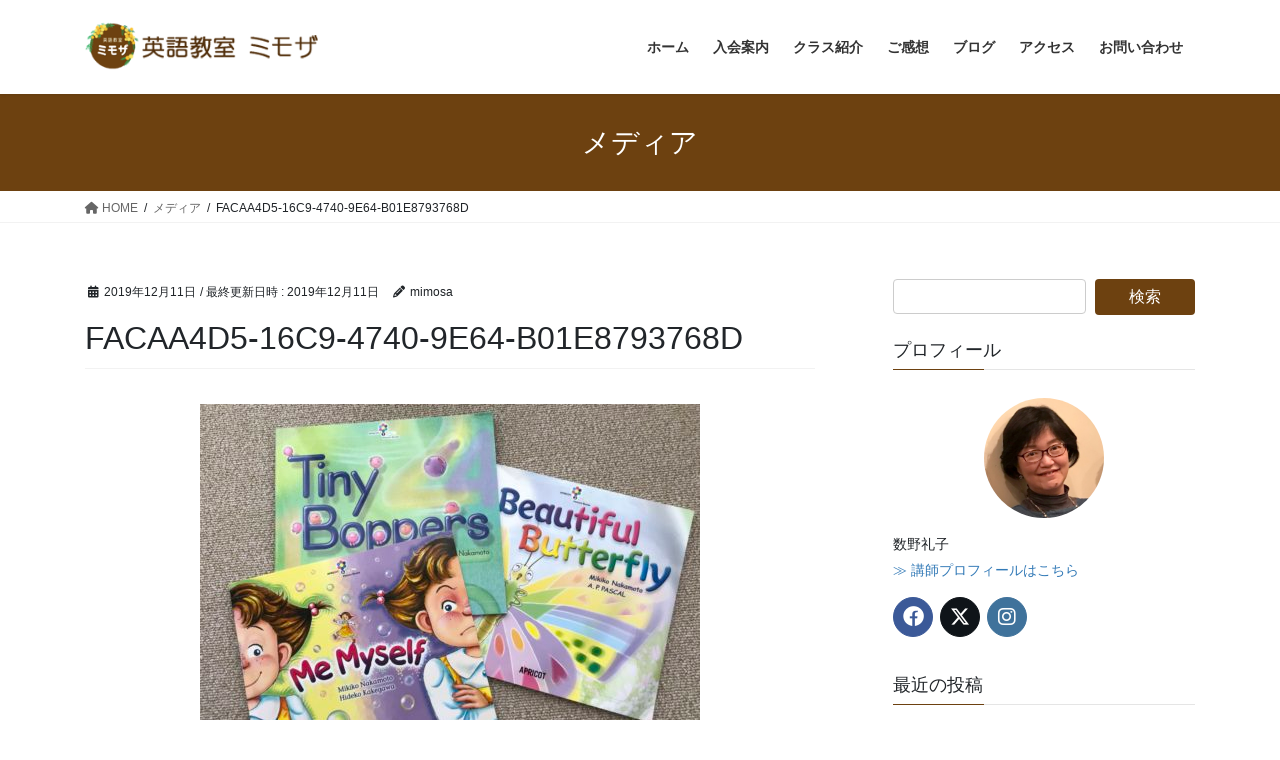

--- FILE ---
content_type: text/html; charset=UTF-8
request_url: https://mimosa-english.com/facaa4d5-16c9-4740-9e64-b01e8793768d/
body_size: 16740
content:
<!DOCTYPE html>
<html dir="ltr" lang="ja" prefix="og: https://ogp.me/ns#">
<head>
<meta charset="utf-8">
<meta http-equiv="X-UA-Compatible" content="IE=edge">
<meta name="viewport" content="width=device-width, initial-scale=1">

<title>FACAA4D5-16C9-4740-9E64-B01E8793768D | 武豊町ー幼児、園児、小学生、中高生が学べるこども英語教室</title>

		<!-- All in One SEO 4.9.3 - aioseo.com -->
	<meta name="robots" content="max-image-preview:large" />
	<meta name="author" content="mimosa"/>
	<link rel="canonical" href="https://mimosa-english.com/facaa4d5-16c9-4740-9e64-b01e8793768d/" />
	<meta name="generator" content="All in One SEO (AIOSEO) 4.9.3" />
		<meta property="og:locale" content="ja_JP" />
		<meta property="og:site_name" content="武豊町ー幼児、園児、小学生、中高生が学べるこども英語教室 | 英語教室ミモザ" />
		<meta property="og:type" content="article" />
		<meta property="og:title" content="FACAA4D5-16C9-4740-9E64-B01E8793768D | 武豊町ー幼児、園児、小学生、中高生が学べるこども英語教室" />
		<meta property="og:url" content="https://mimosa-english.com/facaa4d5-16c9-4740-9e64-b01e8793768d/" />
		<meta property="article:published_time" content="2019-12-11T13:43:47+00:00" />
		<meta property="article:modified_time" content="2019-12-11T13:43:47+00:00" />
		<meta name="twitter:card" content="summary" />
		<meta name="twitter:title" content="FACAA4D5-16C9-4740-9E64-B01E8793768D | 武豊町ー幼児、園児、小学生、中高生が学べるこども英語教室" />
		<script type="application/ld+json" class="aioseo-schema">
			{"@context":"https:\/\/schema.org","@graph":[{"@type":"BreadcrumbList","@id":"https:\/\/mimosa-english.com\/facaa4d5-16c9-4740-9e64-b01e8793768d\/#breadcrumblist","itemListElement":[{"@type":"ListItem","@id":"https:\/\/mimosa-english.com#listItem","position":1,"name":"\u30db\u30fc\u30e0","item":"https:\/\/mimosa-english.com","nextItem":{"@type":"ListItem","@id":"https:\/\/mimosa-english.com\/facaa4d5-16c9-4740-9e64-b01e8793768d\/#listItem","name":"FACAA4D5-16C9-4740-9E64-B01E8793768D"}},{"@type":"ListItem","@id":"https:\/\/mimosa-english.com\/facaa4d5-16c9-4740-9e64-b01e8793768d\/#listItem","position":2,"name":"FACAA4D5-16C9-4740-9E64-B01E8793768D","previousItem":{"@type":"ListItem","@id":"https:\/\/mimosa-english.com#listItem","name":"\u30db\u30fc\u30e0"}}]},{"@type":"ItemPage","@id":"https:\/\/mimosa-english.com\/facaa4d5-16c9-4740-9e64-b01e8793768d\/#itempage","url":"https:\/\/mimosa-english.com\/facaa4d5-16c9-4740-9e64-b01e8793768d\/","name":"FACAA4D5-16C9-4740-9E64-B01E8793768D | \u6b66\u8c4a\u753a\u30fc\u5e7c\u5150\u3001\u5712\u5150\u3001\u5c0f\u5b66\u751f\u3001\u4e2d\u9ad8\u751f\u304c\u5b66\u3079\u308b\u3053\u3069\u3082\u82f1\u8a9e\u6559\u5ba4","inLanguage":"ja","isPartOf":{"@id":"https:\/\/mimosa-english.com\/#website"},"breadcrumb":{"@id":"https:\/\/mimosa-english.com\/facaa4d5-16c9-4740-9e64-b01e8793768d\/#breadcrumblist"},"author":{"@id":"https:\/\/mimosa-english.com\/author\/mimosa\/#author"},"creator":{"@id":"https:\/\/mimosa-english.com\/author\/mimosa\/#author"},"datePublished":"2019-12-11T22:43:47+09:00","dateModified":"2019-12-11T22:43:47+09:00"},{"@type":"Organization","@id":"https:\/\/mimosa-english.com\/#organization","name":"\u6b66\u8c4a\u753a\u30fc\u5e7c\u5150\u3001\u5712\u5150\u3001\u5c0f\u5b66\u751f\u3001\u4e2d\u9ad8\u751f\u304c\u5b66\u3079\u308b\u3053\u3069\u3082\u82f1\u8a9e\u6559\u5ba4","description":"\u82f1\u8a9e\u6559\u5ba4\u30df\u30e2\u30b6","url":"https:\/\/mimosa-english.com\/"},{"@type":"Person","@id":"https:\/\/mimosa-english.com\/author\/mimosa\/#author","url":"https:\/\/mimosa-english.com\/author\/mimosa\/","name":"mimosa","image":{"@type":"ImageObject","@id":"https:\/\/mimosa-english.com\/facaa4d5-16c9-4740-9e64-b01e8793768d\/#authorImage","url":"https:\/\/secure.gravatar.com\/avatar\/608fc3dde661a724403aeb1f6301c0954e75783dbb235be668c16ad8ffea44a2?s=96&d=mm&r=g","width":96,"height":96,"caption":"mimosa"}},{"@type":"WebSite","@id":"https:\/\/mimosa-english.com\/#website","url":"https:\/\/mimosa-english.com\/","name":"\u6b66\u8c4a\u753a\u30fc\u5e7c\u5150\u3001\u5712\u5150\u3001\u5c0f\u5b66\u751f\u3001\u4e2d\u9ad8\u751f\u304c\u5b66\u3079\u308b\u3053\u3069\u3082\u82f1\u8a9e\u6559\u5ba4","description":"\u82f1\u8a9e\u6559\u5ba4\u30df\u30e2\u30b6","inLanguage":"ja","publisher":{"@id":"https:\/\/mimosa-english.com\/#organization"}}]}
		</script>
		<!-- All in One SEO -->

<link rel='dns-prefetch' href='//stats.wp.com' />
<link rel="alternate" type="application/rss+xml" title="武豊町ー幼児、園児、小学生、中高生が学べるこども英語教室 &raquo; フィード" href="https://mimosa-english.com/feed/" />
<link rel="alternate" type="application/rss+xml" title="武豊町ー幼児、園児、小学生、中高生が学べるこども英語教室 &raquo; コメントフィード" href="https://mimosa-english.com/comments/feed/" />
<link rel="alternate" type="application/rss+xml" title="武豊町ー幼児、園児、小学生、中高生が学べるこども英語教室 &raquo; FACAA4D5-16C9-4740-9E64-B01E8793768D のコメントのフィード" href="https://mimosa-english.com/feed/?attachment_id=102" />
<link rel="alternate" title="oEmbed (JSON)" type="application/json+oembed" href="https://mimosa-english.com/wp-json/oembed/1.0/embed?url=https%3A%2F%2Fmimosa-english.com%2Ffacaa4d5-16c9-4740-9e64-b01e8793768d%2F" />
<link rel="alternate" title="oEmbed (XML)" type="text/xml+oembed" href="https://mimosa-english.com/wp-json/oembed/1.0/embed?url=https%3A%2F%2Fmimosa-english.com%2Ffacaa4d5-16c9-4740-9e64-b01e8793768d%2F&#038;format=xml" />
<meta name="description" content="" /><style id='wp-img-auto-sizes-contain-inline-css' type='text/css'>
img:is([sizes=auto i],[sizes^="auto," i]){contain-intrinsic-size:3000px 1500px}
/*# sourceURL=wp-img-auto-sizes-contain-inline-css */
</style>
<link rel='stylesheet' id='sbi_styles-css' href='https://mimosa-english.com/wp-content/plugins/instagram-feed/css/sbi-styles.min.css?ver=6.10.0' type='text/css' media='all' />
<link rel='stylesheet' id='vkExUnit_common_style-css' href='https://mimosa-english.com/wp-content/plugins/vk-all-in-one-expansion-unit/assets/css/vkExUnit_style.css?ver=9.113.0.1' type='text/css' media='all' />
<style id='vkExUnit_common_style-inline-css' type='text/css'>
:root {--ver_page_top_button_url:url(https://mimosa-english.com/wp-content/plugins/vk-all-in-one-expansion-unit/assets/images/to-top-btn-icon.svg);}@font-face {font-weight: normal;font-style: normal;font-family: "vk_sns";src: url("https://mimosa-english.com/wp-content/plugins/vk-all-in-one-expansion-unit/inc/sns/icons/fonts/vk_sns.eot?-bq20cj");src: url("https://mimosa-english.com/wp-content/plugins/vk-all-in-one-expansion-unit/inc/sns/icons/fonts/vk_sns.eot?#iefix-bq20cj") format("embedded-opentype"),url("https://mimosa-english.com/wp-content/plugins/vk-all-in-one-expansion-unit/inc/sns/icons/fonts/vk_sns.woff?-bq20cj") format("woff"),url("https://mimosa-english.com/wp-content/plugins/vk-all-in-one-expansion-unit/inc/sns/icons/fonts/vk_sns.ttf?-bq20cj") format("truetype"),url("https://mimosa-english.com/wp-content/plugins/vk-all-in-one-expansion-unit/inc/sns/icons/fonts/vk_sns.svg?-bq20cj#vk_sns") format("svg");}
.veu_promotion-alert__content--text {border: 1px solid rgba(0,0,0,0.125);padding: 0.5em 1em;border-radius: var(--vk-size-radius);margin-bottom: var(--vk-margin-block-bottom);font-size: 0.875rem;}/* Alert Content部分に段落タグを入れた場合に最後の段落の余白を0にする */.veu_promotion-alert__content--text p:last-of-type{margin-bottom:0;margin-top: 0;}
/*# sourceURL=vkExUnit_common_style-inline-css */
</style>
<style id='wp-emoji-styles-inline-css' type='text/css'>

	img.wp-smiley, img.emoji {
		display: inline !important;
		border: none !important;
		box-shadow: none !important;
		height: 1em !important;
		width: 1em !important;
		margin: 0 0.07em !important;
		vertical-align: -0.1em !important;
		background: none !important;
		padding: 0 !important;
	}
/*# sourceURL=wp-emoji-styles-inline-css */
</style>
<style id='wp-block-library-inline-css' type='text/css'>
:root{--wp-block-synced-color:#7a00df;--wp-block-synced-color--rgb:122,0,223;--wp-bound-block-color:var(--wp-block-synced-color);--wp-editor-canvas-background:#ddd;--wp-admin-theme-color:#007cba;--wp-admin-theme-color--rgb:0,124,186;--wp-admin-theme-color-darker-10:#006ba1;--wp-admin-theme-color-darker-10--rgb:0,107,160.5;--wp-admin-theme-color-darker-20:#005a87;--wp-admin-theme-color-darker-20--rgb:0,90,135;--wp-admin-border-width-focus:2px}@media (min-resolution:192dpi){:root{--wp-admin-border-width-focus:1.5px}}.wp-element-button{cursor:pointer}:root .has-very-light-gray-background-color{background-color:#eee}:root .has-very-dark-gray-background-color{background-color:#313131}:root .has-very-light-gray-color{color:#eee}:root .has-very-dark-gray-color{color:#313131}:root .has-vivid-green-cyan-to-vivid-cyan-blue-gradient-background{background:linear-gradient(135deg,#00d084,#0693e3)}:root .has-purple-crush-gradient-background{background:linear-gradient(135deg,#34e2e4,#4721fb 50%,#ab1dfe)}:root .has-hazy-dawn-gradient-background{background:linear-gradient(135deg,#faaca8,#dad0ec)}:root .has-subdued-olive-gradient-background{background:linear-gradient(135deg,#fafae1,#67a671)}:root .has-atomic-cream-gradient-background{background:linear-gradient(135deg,#fdd79a,#004a59)}:root .has-nightshade-gradient-background{background:linear-gradient(135deg,#330968,#31cdcf)}:root .has-midnight-gradient-background{background:linear-gradient(135deg,#020381,#2874fc)}:root{--wp--preset--font-size--normal:16px;--wp--preset--font-size--huge:42px}.has-regular-font-size{font-size:1em}.has-larger-font-size{font-size:2.625em}.has-normal-font-size{font-size:var(--wp--preset--font-size--normal)}.has-huge-font-size{font-size:var(--wp--preset--font-size--huge)}.has-text-align-center{text-align:center}.has-text-align-left{text-align:left}.has-text-align-right{text-align:right}.has-fit-text{white-space:nowrap!important}#end-resizable-editor-section{display:none}.aligncenter{clear:both}.items-justified-left{justify-content:flex-start}.items-justified-center{justify-content:center}.items-justified-right{justify-content:flex-end}.items-justified-space-between{justify-content:space-between}.screen-reader-text{border:0;clip-path:inset(50%);height:1px;margin:-1px;overflow:hidden;padding:0;position:absolute;width:1px;word-wrap:normal!important}.screen-reader-text:focus{background-color:#ddd;clip-path:none;color:#444;display:block;font-size:1em;height:auto;left:5px;line-height:normal;padding:15px 23px 14px;text-decoration:none;top:5px;width:auto;z-index:100000}html :where(.has-border-color){border-style:solid}html :where([style*=border-top-color]){border-top-style:solid}html :where([style*=border-right-color]){border-right-style:solid}html :where([style*=border-bottom-color]){border-bottom-style:solid}html :where([style*=border-left-color]){border-left-style:solid}html :where([style*=border-width]){border-style:solid}html :where([style*=border-top-width]){border-top-style:solid}html :where([style*=border-right-width]){border-right-style:solid}html :where([style*=border-bottom-width]){border-bottom-style:solid}html :where([style*=border-left-width]){border-left-style:solid}html :where(img[class*=wp-image-]){height:auto;max-width:100%}:where(figure){margin:0 0 1em}html :where(.is-position-sticky){--wp-admin--admin-bar--position-offset:var(--wp-admin--admin-bar--height,0px)}@media screen and (max-width:600px){html :where(.is-position-sticky){--wp-admin--admin-bar--position-offset:0px}}
.vk-cols--reverse{flex-direction:row-reverse}.vk-cols--hasbtn{margin-bottom:0}.vk-cols--hasbtn>.row>.vk_gridColumn_item,.vk-cols--hasbtn>.wp-block-column{position:relative;padding-bottom:3em}.vk-cols--hasbtn>.row>.vk_gridColumn_item>.wp-block-buttons,.vk-cols--hasbtn>.row>.vk_gridColumn_item>.vk_button,.vk-cols--hasbtn>.wp-block-column>.wp-block-buttons,.vk-cols--hasbtn>.wp-block-column>.vk_button{position:absolute;bottom:0;width:100%}.vk-cols--fit.wp-block-columns{gap:0}.vk-cols--fit.wp-block-columns,.vk-cols--fit.wp-block-columns:not(.is-not-stacked-on-mobile){margin-top:0;margin-bottom:0;justify-content:space-between}.vk-cols--fit.wp-block-columns>.wp-block-column *:last-child,.vk-cols--fit.wp-block-columns:not(.is-not-stacked-on-mobile)>.wp-block-column *:last-child{margin-bottom:0}.vk-cols--fit.wp-block-columns>.wp-block-column>.wp-block-cover,.vk-cols--fit.wp-block-columns:not(.is-not-stacked-on-mobile)>.wp-block-column>.wp-block-cover{margin-top:0}.vk-cols--fit.wp-block-columns.has-background,.vk-cols--fit.wp-block-columns:not(.is-not-stacked-on-mobile).has-background{padding:0}@media(max-width: 599px){.vk-cols--fit.wp-block-columns:not(.has-background)>.wp-block-column:not(.has-background),.vk-cols--fit.wp-block-columns:not(.is-not-stacked-on-mobile):not(.has-background)>.wp-block-column:not(.has-background){padding-left:0 !important;padding-right:0 !important}}@media(min-width: 782px){.vk-cols--fit.wp-block-columns .block-editor-block-list__block.wp-block-column:not(:first-child),.vk-cols--fit.wp-block-columns>.wp-block-column:not(:first-child),.vk-cols--fit.wp-block-columns:not(.is-not-stacked-on-mobile) .block-editor-block-list__block.wp-block-column:not(:first-child),.vk-cols--fit.wp-block-columns:not(.is-not-stacked-on-mobile)>.wp-block-column:not(:first-child){margin-left:0}}@media(min-width: 600px)and (max-width: 781px){.vk-cols--fit.wp-block-columns .wp-block-column:nth-child(2n),.vk-cols--fit.wp-block-columns:not(.is-not-stacked-on-mobile) .wp-block-column:nth-child(2n){margin-left:0}.vk-cols--fit.wp-block-columns .wp-block-column:not(:only-child),.vk-cols--fit.wp-block-columns:not(.is-not-stacked-on-mobile) .wp-block-column:not(:only-child){flex-basis:50% !important}}.vk-cols--fit--gap1.wp-block-columns{gap:1px}@media(min-width: 600px)and (max-width: 781px){.vk-cols--fit--gap1.wp-block-columns .wp-block-column:not(:only-child){flex-basis:calc(50% - 1px) !important}}.vk-cols--fit.vk-cols--grid>.block-editor-block-list__block,.vk-cols--fit.vk-cols--grid>.wp-block-column,.vk-cols--fit.vk-cols--grid:not(.is-not-stacked-on-mobile)>.block-editor-block-list__block,.vk-cols--fit.vk-cols--grid:not(.is-not-stacked-on-mobile)>.wp-block-column{flex-basis:50%;box-sizing:border-box}@media(max-width: 599px){.vk-cols--fit.vk-cols--grid.vk-cols--grid--alignfull>.wp-block-column:nth-child(2)>.wp-block-cover,.vk-cols--fit.vk-cols--grid.vk-cols--grid--alignfull>.wp-block-column:nth-child(2)>.vk_outer,.vk-cols--fit.vk-cols--grid:not(.is-not-stacked-on-mobile).vk-cols--grid--alignfull>.wp-block-column:nth-child(2)>.wp-block-cover,.vk-cols--fit.vk-cols--grid:not(.is-not-stacked-on-mobile).vk-cols--grid--alignfull>.wp-block-column:nth-child(2)>.vk_outer{width:100vw;margin-right:calc((100% - 100vw)/2);margin-left:calc((100% - 100vw)/2)}}@media(min-width: 600px){.vk-cols--fit.vk-cols--grid.vk-cols--grid--alignfull>.wp-block-column:nth-child(2)>.wp-block-cover,.vk-cols--fit.vk-cols--grid.vk-cols--grid--alignfull>.wp-block-column:nth-child(2)>.vk_outer,.vk-cols--fit.vk-cols--grid:not(.is-not-stacked-on-mobile).vk-cols--grid--alignfull>.wp-block-column:nth-child(2)>.wp-block-cover,.vk-cols--fit.vk-cols--grid:not(.is-not-stacked-on-mobile).vk-cols--grid--alignfull>.wp-block-column:nth-child(2)>.vk_outer{margin-right:calc(100% - 50vw);width:50vw}}@media(min-width: 600px){.vk-cols--fit.vk-cols--grid.vk-cols--grid--alignfull.vk-cols--reverse>.wp-block-column,.vk-cols--fit.vk-cols--grid:not(.is-not-stacked-on-mobile).vk-cols--grid--alignfull.vk-cols--reverse>.wp-block-column{margin-left:0;margin-right:0}.vk-cols--fit.vk-cols--grid.vk-cols--grid--alignfull.vk-cols--reverse>.wp-block-column:nth-child(2)>.wp-block-cover,.vk-cols--fit.vk-cols--grid.vk-cols--grid--alignfull.vk-cols--reverse>.wp-block-column:nth-child(2)>.vk_outer,.vk-cols--fit.vk-cols--grid:not(.is-not-stacked-on-mobile).vk-cols--grid--alignfull.vk-cols--reverse>.wp-block-column:nth-child(2)>.wp-block-cover,.vk-cols--fit.vk-cols--grid:not(.is-not-stacked-on-mobile).vk-cols--grid--alignfull.vk-cols--reverse>.wp-block-column:nth-child(2)>.vk_outer{margin-left:calc(100% - 50vw)}}.vk-cols--menu h2,.vk-cols--menu h3,.vk-cols--menu h4,.vk-cols--menu h5{margin-bottom:.2em;text-shadow:#000 0 0 10px}.vk-cols--menu h2:first-child,.vk-cols--menu h3:first-child,.vk-cols--menu h4:first-child,.vk-cols--menu h5:first-child{margin-top:0}.vk-cols--menu p{margin-bottom:1rem;text-shadow:#000 0 0 10px}.vk-cols--menu .wp-block-cover__inner-container:last-child{margin-bottom:0}.vk-cols--fitbnrs .wp-block-column .wp-block-cover:hover img{filter:unset}.vk-cols--fitbnrs .wp-block-column .wp-block-cover:hover{background-color:unset}.vk-cols--fitbnrs .wp-block-column .wp-block-cover:hover .wp-block-cover__image-background{filter:unset !important}.vk-cols--fitbnrs .wp-block-cover .wp-block-cover__inner-container{position:absolute;height:100%;width:100%}.vk-cols--fitbnrs .vk_button{height:100%;margin:0}.vk-cols--fitbnrs .vk_button .vk_button_btn,.vk-cols--fitbnrs .vk_button .btn{height:100%;width:100%;border:none;box-shadow:none;background-color:unset !important;transition:unset}.vk-cols--fitbnrs .vk_button .vk_button_btn:hover,.vk-cols--fitbnrs .vk_button .btn:hover{transition:unset}.vk-cols--fitbnrs .vk_button .vk_button_btn:after,.vk-cols--fitbnrs .vk_button .btn:after{border:none}.vk-cols--fitbnrs .vk_button .vk_button_link_txt{width:100%;position:absolute;top:50%;left:50%;transform:translateY(-50%) translateX(-50%);font-size:2rem;text-shadow:#000 0 0 10px}.vk-cols--fitbnrs .vk_button .vk_button_link_subCaption{width:100%;position:absolute;top:calc(50% + 2.2em);left:50%;transform:translateY(-50%) translateX(-50%);text-shadow:#000 0 0 10px}@media(min-width: 992px){.vk-cols--media.wp-block-columns{gap:3rem}}.vk-fit-map figure{margin-bottom:0}.vk-fit-map iframe{position:relative;margin-bottom:0;display:block;max-height:400px;width:100vw}.vk-fit-map:is(.alignfull,.alignwide) div{max-width:100%}.vk-table--th--width25 :where(tr>*:first-child){width:25%}.vk-table--th--width30 :where(tr>*:first-child){width:30%}.vk-table--th--width35 :where(tr>*:first-child){width:35%}.vk-table--th--width40 :where(tr>*:first-child){width:40%}.vk-table--th--bg-bright :where(tr>*:first-child){background-color:var(--wp--preset--color--bg-secondary, rgba(0, 0, 0, 0.05))}@media(max-width: 599px){.vk-table--mobile-block :is(th,td){width:100%;display:block}.vk-table--mobile-block.wp-block-table table :is(th,td){border-top:none}}.vk-table--width--th25 :where(tr>*:first-child){width:25%}.vk-table--width--th30 :where(tr>*:first-child){width:30%}.vk-table--width--th35 :where(tr>*:first-child){width:35%}.vk-table--width--th40 :where(tr>*:first-child){width:40%}.no-margin{margin:0}@media(max-width: 599px){.wp-block-image.vk-aligncenter--mobile>.alignright{float:none;margin-left:auto;margin-right:auto}.vk-no-padding-horizontal--mobile{padding-left:0 !important;padding-right:0 !important}}
/* VK Color Palettes */

/*# sourceURL=wp-block-library-inline-css */
</style><style id='global-styles-inline-css' type='text/css'>
:root{--wp--preset--aspect-ratio--square: 1;--wp--preset--aspect-ratio--4-3: 4/3;--wp--preset--aspect-ratio--3-4: 3/4;--wp--preset--aspect-ratio--3-2: 3/2;--wp--preset--aspect-ratio--2-3: 2/3;--wp--preset--aspect-ratio--16-9: 16/9;--wp--preset--aspect-ratio--9-16: 9/16;--wp--preset--color--black: #000000;--wp--preset--color--cyan-bluish-gray: #abb8c3;--wp--preset--color--white: #ffffff;--wp--preset--color--pale-pink: #f78da7;--wp--preset--color--vivid-red: #cf2e2e;--wp--preset--color--luminous-vivid-orange: #ff6900;--wp--preset--color--luminous-vivid-amber: #fcb900;--wp--preset--color--light-green-cyan: #7bdcb5;--wp--preset--color--vivid-green-cyan: #00d084;--wp--preset--color--pale-cyan-blue: #8ed1fc;--wp--preset--color--vivid-cyan-blue: #0693e3;--wp--preset--color--vivid-purple: #9b51e0;--wp--preset--gradient--vivid-cyan-blue-to-vivid-purple: linear-gradient(135deg,rgb(6,147,227) 0%,rgb(155,81,224) 100%);--wp--preset--gradient--light-green-cyan-to-vivid-green-cyan: linear-gradient(135deg,rgb(122,220,180) 0%,rgb(0,208,130) 100%);--wp--preset--gradient--luminous-vivid-amber-to-luminous-vivid-orange: linear-gradient(135deg,rgb(252,185,0) 0%,rgb(255,105,0) 100%);--wp--preset--gradient--luminous-vivid-orange-to-vivid-red: linear-gradient(135deg,rgb(255,105,0) 0%,rgb(207,46,46) 100%);--wp--preset--gradient--very-light-gray-to-cyan-bluish-gray: linear-gradient(135deg,rgb(238,238,238) 0%,rgb(169,184,195) 100%);--wp--preset--gradient--cool-to-warm-spectrum: linear-gradient(135deg,rgb(74,234,220) 0%,rgb(151,120,209) 20%,rgb(207,42,186) 40%,rgb(238,44,130) 60%,rgb(251,105,98) 80%,rgb(254,248,76) 100%);--wp--preset--gradient--blush-light-purple: linear-gradient(135deg,rgb(255,206,236) 0%,rgb(152,150,240) 100%);--wp--preset--gradient--blush-bordeaux: linear-gradient(135deg,rgb(254,205,165) 0%,rgb(254,45,45) 50%,rgb(107,0,62) 100%);--wp--preset--gradient--luminous-dusk: linear-gradient(135deg,rgb(255,203,112) 0%,rgb(199,81,192) 50%,rgb(65,88,208) 100%);--wp--preset--gradient--pale-ocean: linear-gradient(135deg,rgb(255,245,203) 0%,rgb(182,227,212) 50%,rgb(51,167,181) 100%);--wp--preset--gradient--electric-grass: linear-gradient(135deg,rgb(202,248,128) 0%,rgb(113,206,126) 100%);--wp--preset--gradient--midnight: linear-gradient(135deg,rgb(2,3,129) 0%,rgb(40,116,252) 100%);--wp--preset--font-size--small: 13px;--wp--preset--font-size--medium: 20px;--wp--preset--font-size--large: 36px;--wp--preset--font-size--x-large: 42px;--wp--preset--spacing--20: 0.44rem;--wp--preset--spacing--30: 0.67rem;--wp--preset--spacing--40: 1rem;--wp--preset--spacing--50: 1.5rem;--wp--preset--spacing--60: 2.25rem;--wp--preset--spacing--70: 3.38rem;--wp--preset--spacing--80: 5.06rem;--wp--preset--shadow--natural: 6px 6px 9px rgba(0, 0, 0, 0.2);--wp--preset--shadow--deep: 12px 12px 50px rgba(0, 0, 0, 0.4);--wp--preset--shadow--sharp: 6px 6px 0px rgba(0, 0, 0, 0.2);--wp--preset--shadow--outlined: 6px 6px 0px -3px rgb(255, 255, 255), 6px 6px rgb(0, 0, 0);--wp--preset--shadow--crisp: 6px 6px 0px rgb(0, 0, 0);}:where(.is-layout-flex){gap: 0.5em;}:where(.is-layout-grid){gap: 0.5em;}body .is-layout-flex{display: flex;}.is-layout-flex{flex-wrap: wrap;align-items: center;}.is-layout-flex > :is(*, div){margin: 0;}body .is-layout-grid{display: grid;}.is-layout-grid > :is(*, div){margin: 0;}:where(.wp-block-columns.is-layout-flex){gap: 2em;}:where(.wp-block-columns.is-layout-grid){gap: 2em;}:where(.wp-block-post-template.is-layout-flex){gap: 1.25em;}:where(.wp-block-post-template.is-layout-grid){gap: 1.25em;}.has-black-color{color: var(--wp--preset--color--black) !important;}.has-cyan-bluish-gray-color{color: var(--wp--preset--color--cyan-bluish-gray) !important;}.has-white-color{color: var(--wp--preset--color--white) !important;}.has-pale-pink-color{color: var(--wp--preset--color--pale-pink) !important;}.has-vivid-red-color{color: var(--wp--preset--color--vivid-red) !important;}.has-luminous-vivid-orange-color{color: var(--wp--preset--color--luminous-vivid-orange) !important;}.has-luminous-vivid-amber-color{color: var(--wp--preset--color--luminous-vivid-amber) !important;}.has-light-green-cyan-color{color: var(--wp--preset--color--light-green-cyan) !important;}.has-vivid-green-cyan-color{color: var(--wp--preset--color--vivid-green-cyan) !important;}.has-pale-cyan-blue-color{color: var(--wp--preset--color--pale-cyan-blue) !important;}.has-vivid-cyan-blue-color{color: var(--wp--preset--color--vivid-cyan-blue) !important;}.has-vivid-purple-color{color: var(--wp--preset--color--vivid-purple) !important;}.has-black-background-color{background-color: var(--wp--preset--color--black) !important;}.has-cyan-bluish-gray-background-color{background-color: var(--wp--preset--color--cyan-bluish-gray) !important;}.has-white-background-color{background-color: var(--wp--preset--color--white) !important;}.has-pale-pink-background-color{background-color: var(--wp--preset--color--pale-pink) !important;}.has-vivid-red-background-color{background-color: var(--wp--preset--color--vivid-red) !important;}.has-luminous-vivid-orange-background-color{background-color: var(--wp--preset--color--luminous-vivid-orange) !important;}.has-luminous-vivid-amber-background-color{background-color: var(--wp--preset--color--luminous-vivid-amber) !important;}.has-light-green-cyan-background-color{background-color: var(--wp--preset--color--light-green-cyan) !important;}.has-vivid-green-cyan-background-color{background-color: var(--wp--preset--color--vivid-green-cyan) !important;}.has-pale-cyan-blue-background-color{background-color: var(--wp--preset--color--pale-cyan-blue) !important;}.has-vivid-cyan-blue-background-color{background-color: var(--wp--preset--color--vivid-cyan-blue) !important;}.has-vivid-purple-background-color{background-color: var(--wp--preset--color--vivid-purple) !important;}.has-black-border-color{border-color: var(--wp--preset--color--black) !important;}.has-cyan-bluish-gray-border-color{border-color: var(--wp--preset--color--cyan-bluish-gray) !important;}.has-white-border-color{border-color: var(--wp--preset--color--white) !important;}.has-pale-pink-border-color{border-color: var(--wp--preset--color--pale-pink) !important;}.has-vivid-red-border-color{border-color: var(--wp--preset--color--vivid-red) !important;}.has-luminous-vivid-orange-border-color{border-color: var(--wp--preset--color--luminous-vivid-orange) !important;}.has-luminous-vivid-amber-border-color{border-color: var(--wp--preset--color--luminous-vivid-amber) !important;}.has-light-green-cyan-border-color{border-color: var(--wp--preset--color--light-green-cyan) !important;}.has-vivid-green-cyan-border-color{border-color: var(--wp--preset--color--vivid-green-cyan) !important;}.has-pale-cyan-blue-border-color{border-color: var(--wp--preset--color--pale-cyan-blue) !important;}.has-vivid-cyan-blue-border-color{border-color: var(--wp--preset--color--vivid-cyan-blue) !important;}.has-vivid-purple-border-color{border-color: var(--wp--preset--color--vivid-purple) !important;}.has-vivid-cyan-blue-to-vivid-purple-gradient-background{background: var(--wp--preset--gradient--vivid-cyan-blue-to-vivid-purple) !important;}.has-light-green-cyan-to-vivid-green-cyan-gradient-background{background: var(--wp--preset--gradient--light-green-cyan-to-vivid-green-cyan) !important;}.has-luminous-vivid-amber-to-luminous-vivid-orange-gradient-background{background: var(--wp--preset--gradient--luminous-vivid-amber-to-luminous-vivid-orange) !important;}.has-luminous-vivid-orange-to-vivid-red-gradient-background{background: var(--wp--preset--gradient--luminous-vivid-orange-to-vivid-red) !important;}.has-very-light-gray-to-cyan-bluish-gray-gradient-background{background: var(--wp--preset--gradient--very-light-gray-to-cyan-bluish-gray) !important;}.has-cool-to-warm-spectrum-gradient-background{background: var(--wp--preset--gradient--cool-to-warm-spectrum) !important;}.has-blush-light-purple-gradient-background{background: var(--wp--preset--gradient--blush-light-purple) !important;}.has-blush-bordeaux-gradient-background{background: var(--wp--preset--gradient--blush-bordeaux) !important;}.has-luminous-dusk-gradient-background{background: var(--wp--preset--gradient--luminous-dusk) !important;}.has-pale-ocean-gradient-background{background: var(--wp--preset--gradient--pale-ocean) !important;}.has-electric-grass-gradient-background{background: var(--wp--preset--gradient--electric-grass) !important;}.has-midnight-gradient-background{background: var(--wp--preset--gradient--midnight) !important;}.has-small-font-size{font-size: var(--wp--preset--font-size--small) !important;}.has-medium-font-size{font-size: var(--wp--preset--font-size--medium) !important;}.has-large-font-size{font-size: var(--wp--preset--font-size--large) !important;}.has-x-large-font-size{font-size: var(--wp--preset--font-size--x-large) !important;}
/*# sourceURL=global-styles-inline-css */
</style>

<style id='classic-theme-styles-inline-css' type='text/css'>
/*! This file is auto-generated */
.wp-block-button__link{color:#fff;background-color:#32373c;border-radius:9999px;box-shadow:none;text-decoration:none;padding:calc(.667em + 2px) calc(1.333em + 2px);font-size:1.125em}.wp-block-file__button{background:#32373c;color:#fff;text-decoration:none}
/*# sourceURL=/wp-includes/css/classic-themes.min.css */
</style>
<link rel='stylesheet' id='vk-swiper-style-css' href='https://mimosa-english.com/wp-content/plugins/vk-blocks/vendor/vektor-inc/vk-swiper/src/assets/css/swiper-bundle.min.css?ver=11.0.2' type='text/css' media='all' />
<link rel='stylesheet' id='bootstrap-4-style-css' href='https://mimosa-english.com/wp-content/themes/lightning/_g2/library/bootstrap-4/css/bootstrap.min.css?ver=4.5.0' type='text/css' media='all' />
<link rel='stylesheet' id='lightning-common-style-css' href='https://mimosa-english.com/wp-content/themes/lightning/_g2/assets/css/common.css?ver=15.26.2' type='text/css' media='all' />
<style id='lightning-common-style-inline-css' type='text/css'>
/* vk-mobile-nav */:root {--vk-mobile-nav-menu-btn-bg-src: url("https://mimosa-english.com/wp-content/themes/lightning/_g2/inc/vk-mobile-nav/package/images/vk-menu-btn-black.svg");--vk-mobile-nav-menu-btn-close-bg-src: url("https://mimosa-english.com/wp-content/themes/lightning/_g2/inc/vk-mobile-nav/package/images/vk-menu-close-black.svg");--vk-menu-acc-icon-open-black-bg-src: url("https://mimosa-english.com/wp-content/themes/lightning/_g2/inc/vk-mobile-nav/package/images/vk-menu-acc-icon-open-black.svg");--vk-menu-acc-icon-open-white-bg-src: url("https://mimosa-english.com/wp-content/themes/lightning/_g2/inc/vk-mobile-nav/package/images/vk-menu-acc-icon-open-white.svg");--vk-menu-acc-icon-close-black-bg-src: url("https://mimosa-english.com/wp-content/themes/lightning/_g2/inc/vk-mobile-nav/package/images/vk-menu-close-black.svg");--vk-menu-acc-icon-close-white-bg-src: url("https://mimosa-english.com/wp-content/themes/lightning/_g2/inc/vk-mobile-nav/package/images/vk-menu-close-white.svg");}
/*# sourceURL=lightning-common-style-inline-css */
</style>
<link rel='stylesheet' id='lightning-design-style-css' href='https://mimosa-english.com/wp-content/themes/lightning/_g2/design-skin/origin2/css/style.css?ver=15.26.2' type='text/css' media='all' />
<style id='lightning-design-style-inline-css' type='text/css'>
:root {--color-key:#6d4110;--wp--preset--color--vk-color-primary:#6d4110;--color-key-dark:#e27100;}
/* ltg common custom */:root {--vk-menu-acc-btn-border-color:#333;--vk-color-primary:#6d4110;--vk-color-primary-dark:#e27100;--vk-color-primary-vivid:#784812;--color-key:#6d4110;--wp--preset--color--vk-color-primary:#6d4110;--color-key-dark:#e27100;}.veu_color_txt_key { color:#e27100 ; }.veu_color_bg_key { background-color:#e27100 ; }.veu_color_border_key { border-color:#e27100 ; }.btn-default { border-color:#6d4110;color:#6d4110;}.btn-default:focus,.btn-default:hover { border-color:#6d4110;background-color: #6d4110; }.wp-block-search__button,.btn-primary { background-color:#6d4110;border-color:#e27100; }.wp-block-search__button:focus,.wp-block-search__button:hover,.btn-primary:not(:disabled):not(.disabled):active,.btn-primary:focus,.btn-primary:hover { background-color:#e27100;border-color:#6d4110; }.btn-outline-primary { color : #6d4110 ; border-color:#6d4110; }.btn-outline-primary:not(:disabled):not(.disabled):active,.btn-outline-primary:focus,.btn-outline-primary:hover { color : #fff; background-color:#6d4110;border-color:#e27100; }a { color:#337ab7; }
.tagcloud a:before { font-family: "Font Awesome 5 Free";content: "\f02b";font-weight: bold; }
.media .media-body .media-heading a:hover { color:#6d4110; }@media (min-width: 768px){.gMenu > li:before,.gMenu > li.menu-item-has-children::after { border-bottom-color:#e27100 }.gMenu li li { background-color:#e27100 }.gMenu li li a:hover { background-color:#6d4110; }} /* @media (min-width: 768px) */.page-header { background-color:#6d4110; }h2,.mainSection-title { border-top-color:#6d4110; }h3:after,.subSection-title:after { border-bottom-color:#6d4110; }ul.page-numbers li span.page-numbers.current,.page-link dl .post-page-numbers.current { background-color:#6d4110; }.pager li > a { border-color:#6d4110;color:#6d4110;}.pager li > a:hover { background-color:#6d4110;color:#fff;}.siteFooter { border-top-color:#6d4110; }dt { border-left-color:#6d4110; }:root {--g_nav_main_acc_icon_open_url:url(https://mimosa-english.com/wp-content/themes/lightning/_g2/inc/vk-mobile-nav/package/images/vk-menu-acc-icon-open-black.svg);--g_nav_main_acc_icon_close_url: url(https://mimosa-english.com/wp-content/themes/lightning/_g2/inc/vk-mobile-nav/package/images/vk-menu-close-black.svg);--g_nav_sub_acc_icon_open_url: url(https://mimosa-english.com/wp-content/themes/lightning/_g2/inc/vk-mobile-nav/package/images/vk-menu-acc-icon-open-white.svg);--g_nav_sub_acc_icon_close_url: url(https://mimosa-english.com/wp-content/themes/lightning/_g2/inc/vk-mobile-nav/package/images/vk-menu-close-white.svg);}
/*# sourceURL=lightning-design-style-inline-css */
</style>
<link rel='stylesheet' id='veu-cta-css' href='https://mimosa-english.com/wp-content/plugins/vk-all-in-one-expansion-unit/inc/call-to-action/package/assets/css/style.css?ver=9.113.0.1' type='text/css' media='all' />
<link rel='stylesheet' id='vk-blocks-build-css-css' href='https://mimosa-english.com/wp-content/plugins/vk-blocks/build/block-build.css?ver=1.115.2.1' type='text/css' media='all' />
<style id='vk-blocks-build-css-inline-css' type='text/css'>

	:root {
		--vk_image-mask-circle: url(https://mimosa-english.com/wp-content/plugins/vk-blocks/inc/vk-blocks/images/circle.svg);
		--vk_image-mask-wave01: url(https://mimosa-english.com/wp-content/plugins/vk-blocks/inc/vk-blocks/images/wave01.svg);
		--vk_image-mask-wave02: url(https://mimosa-english.com/wp-content/plugins/vk-blocks/inc/vk-blocks/images/wave02.svg);
		--vk_image-mask-wave03: url(https://mimosa-english.com/wp-content/plugins/vk-blocks/inc/vk-blocks/images/wave03.svg);
		--vk_image-mask-wave04: url(https://mimosa-english.com/wp-content/plugins/vk-blocks/inc/vk-blocks/images/wave04.svg);
	}
	

	:root {

		--vk-balloon-border-width:1px;

		--vk-balloon-speech-offset:-12px;
	}
	

	:root {
		--vk_flow-arrow: url(https://mimosa-english.com/wp-content/plugins/vk-blocks/inc/vk-blocks/images/arrow_bottom.svg);
	}
	
/*# sourceURL=vk-blocks-build-css-inline-css */
</style>
<link rel='stylesheet' id='lightning-theme-style-css' href='https://mimosa-english.com/wp-content/themes/lightning_child_sample/style.css?ver=15.26.2' type='text/css' media='all' />
<link rel='stylesheet' id='vk-font-awesome-css' href='https://mimosa-english.com/wp-content/themes/lightning/vendor/vektor-inc/font-awesome-versions/src/versions/6/css/all.min.css?ver=6.4.2' type='text/css' media='all' />
<script type="text/javascript" src="https://mimosa-english.com/wp-includes/js/jquery/jquery.min.js?ver=3.7.1" id="jquery-core-js"></script>
<script type="text/javascript" src="https://mimosa-english.com/wp-includes/js/jquery/jquery-migrate.min.js?ver=3.4.1" id="jquery-migrate-js"></script>
<link rel="https://api.w.org/" href="https://mimosa-english.com/wp-json/" /><link rel="alternate" title="JSON" type="application/json" href="https://mimosa-english.com/wp-json/wp/v2/media/102" /><link rel="EditURI" type="application/rsd+xml" title="RSD" href="https://mimosa-english.com/xmlrpc.php?rsd" />
<meta name="generator" content="WordPress 6.9" />
<link rel='shortlink' href='https://mimosa-english.com/?p=102' />
	<style>img#wpstats{display:none}</style>
		<style id="lightning-color-custom-for-plugins" type="text/css">/* ltg theme common */.color_key_bg,.color_key_bg_hover:hover{background-color: #6d4110;}.color_key_txt,.color_key_txt_hover:hover{color: #6d4110;}.color_key_border,.color_key_border_hover:hover{border-color: #6d4110;}.color_key_dark_bg,.color_key_dark_bg_hover:hover{background-color: #e27100;}.color_key_dark_txt,.color_key_dark_txt_hover:hover{color: #e27100;}.color_key_dark_border,.color_key_dark_border_hover:hover{border-color: #e27100;}</style><!-- [ VK All in One Expansion Unit OGP ] -->
<meta property="og:site_name" content="武豊町ー幼児、園児、小学生、中高生が学べるこども英語教室" />
<meta property="og:url" content="https://mimosa-english.com/facaa4d5-16c9-4740-9e64-b01e8793768d/" />
<meta property="og:title" content="FACAA4D5-16C9-4740-9E64-B01E8793768D | 武豊町ー幼児、園児、小学生、中高生が学べるこども英語教室" />
<meta property="og:description" content="" />
<meta property="og:type" content="article" />
<!-- [ / VK All in One Expansion Unit OGP ] -->
<!-- [ VK All in One Expansion Unit twitter card ] -->
<meta name="twitter:card" content="summary_large_image">
<meta name="twitter:description" content="">
<meta name="twitter:title" content="FACAA4D5-16C9-4740-9E64-B01E8793768D | 武豊町ー幼児、園児、小学生、中高生が学べるこども英語教室">
<meta name="twitter:url" content="https://mimosa-english.com/facaa4d5-16c9-4740-9e64-b01e8793768d/">
	<meta name="twitter:domain" content="mimosa-english.com">
	<meta name="twitter:site" content="@mimosa_english">
	<!-- [ / VK All in One Expansion Unit twitter card ] -->
	<link rel="icon" href="https://mimosa-english.com/wp-content/uploads/2019/12/cropped-icon-32x32.jpg" sizes="32x32" />
<link rel="icon" href="https://mimosa-english.com/wp-content/uploads/2019/12/cropped-icon-192x192.jpg" sizes="192x192" />
<link rel="apple-touch-icon" href="https://mimosa-english.com/wp-content/uploads/2019/12/cropped-icon-180x180.jpg" />
<meta name="msapplication-TileImage" content="https://mimosa-english.com/wp-content/uploads/2019/12/cropped-icon-270x270.jpg" />
<!-- [ VK All in One Expansion Unit Article Structure Data ] --><script type="application/ld+json">{"@context":"https://schema.org/","@type":"Article","headline":"FACAA4D5-16C9-4740-9E64-B01E8793768D","image":"","datePublished":"2019-12-11T22:43:47+09:00","dateModified":"2019-12-11T22:43:47+09:00","author":{"@type":"","name":"mimosa","url":"https://mimosa-english.com/","sameAs":""}}</script><!-- [ / VK All in One Expansion Unit Article Structure Data ] -->
</head>
<body class="attachment wp-singular attachment-template-default single single-attachment postid-102 attachmentid-102 attachment-jpeg wp-theme-lightning wp-child-theme-lightning_child_sample vk-blocks sidebar-fix sidebar-fix-priority-top bootstrap4 device-pc fa_v6_css post-name-facaa4d5-16c9-4740-9e64-b01e8793768d post-type-attachment">
<a class="skip-link screen-reader-text" href="#main">コンテンツへスキップ</a>
<a class="skip-link screen-reader-text" href="#vk-mobile-nav">ナビゲーションに移動</a>
<header class="siteHeader">
		<div class="container siteHeadContainer">
		<div class="navbar-header">
						<p class="navbar-brand siteHeader_logo">
			<a href="https://mimosa-english.com/">
				<span><img src="https://mimosa-english.com/wp-content/uploads/2019/12/003.png" alt="武豊町ー幼児、園児、小学生、中高生が学べるこども英語教室" /></span>
			</a>
			</p>
					</div>

					<div id="gMenu_outer" class="gMenu_outer">
				<nav class="menu-%e3%83%98%e3%83%83%e3%83%80%e3%83%bc-container"><ul id="menu-%e3%83%98%e3%83%83%e3%83%80%e3%83%bc" class="menu gMenu vk-menu-acc"><li id="menu-item-156" class="menu-item menu-item-type-post_type menu-item-object-page menu-item-home"><a href="https://mimosa-english.com/"><strong class="gMenu_name">ホーム</strong></a></li>
<li id="menu-item-28" class="menu-item menu-item-type-post_type menu-item-object-page menu-item-has-children"><a href="https://mimosa-english.com/about/"><strong class="gMenu_name">入会案内</strong></a>
<ul class="sub-menu">
	<li id="menu-item-31" class="menu-item menu-item-type-post_type menu-item-object-page"><a href="https://mimosa-english.com/concept/">ミモザについて</a></li>
	<li id="menu-item-34" class="menu-item menu-item-type-post_type menu-item-object-page"><a href="https://mimosa-english.com/?page_id=32">教材紹介</a></li>
</ul>
</li>
<li id="menu-item-64" class="menu-item menu-item-type-post_type menu-item-object-page menu-item-has-children"><a href="https://mimosa-english.com/class/"><strong class="gMenu_name">クラス紹介</strong></a>
<ul class="sub-menu">
	<li id="menu-item-1081" class="menu-item menu-item-type-post_type menu-item-object-page"><a href="https://mimosa-english.com/babykidsclass/">幼児向け親子クラス</a></li>
</ul>
</li>
<li id="menu-item-215" class="menu-item menu-item-type-post_type menu-item-object-page"><a href="https://mimosa-english.com/voice/"><strong class="gMenu_name">ご感想</strong></a></li>
<li id="menu-item-26" class="menu-item menu-item-type-post_type menu-item-object-page"><a href="https://mimosa-english.com/blog/"><strong class="gMenu_name">ブログ</strong></a></li>
<li id="menu-item-30" class="menu-item menu-item-type-post_type menu-item-object-page"><a href="https://mimosa-english.com/access/"><strong class="gMenu_name">アクセス</strong></a></li>
<li id="menu-item-27" class="menu-item menu-item-type-post_type menu-item-object-page"><a href="https://mimosa-english.com/contact/"><strong class="gMenu_name">お問い合わせ</strong></a></li>
</ul></nav>			</div>
			</div>
	</header>

<div class="section page-header"><div class="container"><div class="row"><div class="col-md-12">
<div class="page-header_pageTitle">
メディア</div>
</div></div></div></div><!-- [ /.page-header ] -->


<!-- [ .breadSection ] --><div class="section breadSection"><div class="container"><div class="row"><ol class="breadcrumb" itemscope itemtype="https://schema.org/BreadcrumbList"><li id="panHome" itemprop="itemListElement" itemscope itemtype="http://schema.org/ListItem"><a itemprop="item" href="https://mimosa-english.com/"><span itemprop="name"><i class="fa fa-home"></i> HOME</span></a><meta itemprop="position" content="1" /></li><li itemprop="itemListElement" itemscope itemtype="http://schema.org/ListItem"><a itemprop="item" href=""><span itemprop="name">メディア</span></a><meta itemprop="position" content="2" /></li><li><span>FACAA4D5-16C9-4740-9E64-B01E8793768D</span><meta itemprop="position" content="3" /></li></ol></div></div></div><!-- [ /.breadSection ] -->

<div class="section siteContent">
<div class="container">
<div class="row">

	<div class="col mainSection mainSection-col-two baseSection vk_posts-mainSection" id="main" role="main">
				<article id="post-102" class="entry entry-full post-102 attachment type-attachment status-inherit hentry">

	
	
		<header class="entry-header">
			<div class="entry-meta">


<span class="published entry-meta_items">2019年12月11日</span>

<span class="entry-meta_items entry-meta_updated">/ 最終更新日時 : <span class="updated">2019年12月11日</span></span>


	
	<span class="vcard author entry-meta_items entry-meta_items_author"><span class="fn">mimosa</span></span>




</div>
				<h1 class="entry-title">
											FACAA4D5-16C9-4740-9E64-B01E8793768D									</h1>
		</header>

	
	
	<div class="entry-body">
				<p class="attachment"><a href='https://mimosa-english.com/wp-content/uploads/2019/12/FACAA4D5-16C9-4740-9E64-B01E8793768D-scaled.jpeg'><img fetchpriority="high" decoding="async" width="500" height="375" src="https://mimosa-english.com/wp-content/uploads/2019/12/FACAA4D5-16C9-4740-9E64-B01E8793768D-500x375.jpeg" class="attachment-medium size-medium" alt="" srcset="https://mimosa-english.com/wp-content/uploads/2019/12/FACAA4D5-16C9-4740-9E64-B01E8793768D-500x375.jpeg 500w, https://mimosa-english.com/wp-content/uploads/2019/12/FACAA4D5-16C9-4740-9E64-B01E8793768D-800x600.jpeg 800w, https://mimosa-english.com/wp-content/uploads/2019/12/FACAA4D5-16C9-4740-9E64-B01E8793768D-768x576.jpeg 768w, https://mimosa-english.com/wp-content/uploads/2019/12/FACAA4D5-16C9-4740-9E64-B01E8793768D-1536x1152.jpeg 1536w, https://mimosa-english.com/wp-content/uploads/2019/12/FACAA4D5-16C9-4740-9E64-B01E8793768D-2048x1536.jpeg 2048w" sizes="(max-width: 500px) 100vw, 500px" /></a></p>
<div class="veu_socialSet veu_socialSet-auto veu_socialSet-position-after veu_contentAddSection"><script>window.twttr=(function(d,s,id){var js,fjs=d.getElementsByTagName(s)[0],t=window.twttr||{};if(d.getElementById(id))return t;js=d.createElement(s);js.id=id;js.src="https://platform.twitter.com/widgets.js";fjs.parentNode.insertBefore(js,fjs);t._e=[];t.ready=function(f){t._e.push(f);};return t;}(document,"script","twitter-wjs"));</script><ul><li class="sb_facebook sb_icon"><a class="sb_icon_inner" href="//www.facebook.com/sharer.php?src=bm&u=https%3A%2F%2Fmimosa-english.com%2Ffacaa4d5-16c9-4740-9e64-b01e8793768d%2F&amp;t=FACAA4D5-16C9-4740-9E64-B01E8793768D%20%7C%20%E6%AD%A6%E8%B1%8A%E7%94%BA%E3%83%BC%E5%B9%BC%E5%85%90%E3%80%81%E5%9C%92%E5%85%90%E3%80%81%E5%B0%8F%E5%AD%A6%E7%94%9F%E3%80%81%E4%B8%AD%E9%AB%98%E7%94%9F%E3%81%8C%E5%AD%A6%E3%81%B9%E3%82%8B%E3%81%93%E3%81%A9%E3%82%82%E8%8B%B1%E8%AA%9E%E6%95%99%E5%AE%A4" target="_blank" onclick="window.open(this.href,'FBwindow','width=650,height=450,menubar=no,toolbar=no,scrollbars=yes');return false;"><span class="vk_icon_w_r_sns_fb icon_sns"></span><span class="sns_txt">Facebook</span><span class="veu_count_sns_fb"></span></a></li><li class="sb_x_twitter sb_icon"><a class="sb_icon_inner" href="//twitter.com/intent/tweet?url=https%3A%2F%2Fmimosa-english.com%2Ffacaa4d5-16c9-4740-9e64-b01e8793768d%2F&amp;text=FACAA4D5-16C9-4740-9E64-B01E8793768D%20%7C%20%E6%AD%A6%E8%B1%8A%E7%94%BA%E3%83%BC%E5%B9%BC%E5%85%90%E3%80%81%E5%9C%92%E5%85%90%E3%80%81%E5%B0%8F%E5%AD%A6%E7%94%9F%E3%80%81%E4%B8%AD%E9%AB%98%E7%94%9F%E3%81%8C%E5%AD%A6%E3%81%B9%E3%82%8B%E3%81%93%E3%81%A9%E3%82%82%E8%8B%B1%E8%AA%9E%E6%95%99%E5%AE%A4" target="_blank" ><span class="vk_icon_w_r_sns_x_twitter icon_sns"></span><span class="sns_txt">X</span></a></li><li class="sb_bluesky sb_icon"><a class="sb_icon_inner" href="https://bsky.app/intent/compose?text=FACAA4D5-16C9-4740-9E64-B01E8793768D%20%7C%20%E6%AD%A6%E8%B1%8A%E7%94%BA%E3%83%BC%E5%B9%BC%E5%85%90%E3%80%81%E5%9C%92%E5%85%90%E3%80%81%E5%B0%8F%E5%AD%A6%E7%94%9F%E3%80%81%E4%B8%AD%E9%AB%98%E7%94%9F%E3%81%8C%E5%AD%A6%E3%81%B9%E3%82%8B%E3%81%93%E3%81%A9%E3%82%82%E8%8B%B1%E8%AA%9E%E6%95%99%E5%AE%A4%0Ahttps%3A%2F%2Fmimosa-english.com%2Ffacaa4d5-16c9-4740-9e64-b01e8793768d%2F" target="_blank" ><span class="vk_icon_w_r_sns_bluesky icon_sns"></span><span class="sns_txt">Bluesky</span></a></li></ul></div><!-- [ /.socialSet ] -->			</div>

	
	
	
	
		<div class="entry-footer">

			
		</div><!-- [ /.entry-footer ] -->
	
	
			
		<div id="comments" class="comments-area">
	
		
		
		
			<div id="respond" class="comment-respond">
		<h3 id="reply-title" class="comment-reply-title">コメントを残す <small><a rel="nofollow" id="cancel-comment-reply-link" href="/facaa4d5-16c9-4740-9e64-b01e8793768d/#respond" style="display:none;">コメントをキャンセル</a></small></h3><form action="https://mimosa-english.com/wp-comments-post.php" method="post" id="commentform" class="comment-form"><p class="comment-notes"><span id="email-notes">メールアドレスが公開されることはありません。</span> <span class="required-field-message"><span class="required">※</span> が付いている欄は必須項目です</span></p><p class="comment-form-comment"><label for="comment">コメント <span class="required">※</span></label> <textarea id="comment" name="comment" cols="45" rows="8" maxlength="65525" required="required"></textarea></p><p class="comment-form-author"><label for="author">名前</label> <input id="author" name="author" type="text" value="" size="30" maxlength="245" autocomplete="name" /></p>
<p class="comment-form-email"><label for="email">メール</label> <input id="email" name="email" type="text" value="" size="30" maxlength="100" aria-describedby="email-notes" autocomplete="email" /></p>
<p class="comment-form-url"><label for="url">サイト</label> <input id="url" name="url" type="text" value="" size="30" maxlength="200" autocomplete="url" /></p>
<p class="comment-form-cookies-consent"><input id="wp-comment-cookies-consent" name="wp-comment-cookies-consent" type="checkbox" value="yes" /> <label for="wp-comment-cookies-consent">次回のコメントで使用するためブラウザーに自分の名前、メールアドレス、サイトを保存する。</label></p>
<p class="form-submit"><input name="submit" type="submit" id="submit" class="submit" value="コメントを送信" /> <input type='hidden' name='comment_post_ID' value='102' id='comment_post_ID' />
<input type='hidden' name='comment_parent' id='comment_parent' value='0' />
</p><p style="display: none;"><input type="hidden" id="akismet_comment_nonce" name="akismet_comment_nonce" value="4449fcd30d" /></p><p style="display: none !important;" class="akismet-fields-container" data-prefix="ak_"><label>&#916;<textarea name="ak_hp_textarea" cols="45" rows="8" maxlength="100"></textarea></label><input type="hidden" id="ak_js_1" name="ak_js" value="87"/><script>document.getElementById( "ak_js_1" ).setAttribute( "value", ( new Date() ).getTime() );</script></p></form>	</div><!-- #respond -->
	
		</div><!-- #comments -->
	
	
</article><!-- [ /#post-102 ] -->

			</div><!-- [ /.mainSection ] -->

			<div class="col subSection sideSection sideSection-col-two baseSection">
						<aside class="widget widget_search" id="search-4"><form role="search" method="get" id="searchform" class="searchform" action="https://mimosa-english.com/">
				<div>
					<label class="screen-reader-text" for="s">検索:</label>
					<input type="text" value="" name="s" id="s" />
					<input type="submit" id="searchsubmit" value="検索" />
				</div>
			</form></aside><aside class="widget widget_wp_widget_vkexunit_profile" id="wp_widget_vkexunit_profile-3">
<div class="veu_profile">
<h1 class="widget-title subSection-title">プロフィール</h1><div class="profile" >
		<div class="media_outer media_round media_center" style="background:url(https://mimosa-english.com/wp-content/uploads/2019/12/reiko.jpg) no-repeat 50% center;background-size: cover;"><img class="profile_media" src="https://mimosa-english.com/wp-content/uploads/2019/12/reiko.jpg" alt="reiko" /></div><p class="profile_text">数野礼子<br />
<a href="https://mimosa-english.com/concept#reiko">≫ 講師プロフィールはこちら</a></p>

			<ul class="sns_btns">
			<li class="facebook_btn"><a href="https://www.facebook.com/reiko.kazuno" target="_blank" class="bg_fill"><i class="fa-solid fa-brands fa-facebook icon"></i></a></li><li class="twitter_btn"><a href="https://x.com/mimosa_english" target="_blank" class="bg_fill"><i class="fa-brands fa-x-twitter icon"></i></a></li><li class="instagram_btn"><a href="https://www.instagram.com/mimosa.english" target="_blank" class="bg_fill"><i class="fa-brands fa-instagram icon"></i></a></li></ul>

</div>
<!-- / .site-profile -->
</div>
		</aside><aside class="widget widget_vkexunit_post_list" id="vkexunit_post_list-3"><div class="veu_postList pt_0"><h1 class="widget-title subSection-title">最近の投稿</h1><div class="postList postList_miniThumb">
<div class="postList_item" id="post-3721">
				<div class="postList_thumbnail">
		<a href="https://mimosa-english.com/extensivereading/razkids2025-5-26/">
			<img width="150" height="150" src="https://mimosa-english.com/wp-content/uploads/2025/05/Blue-Minimalist-Happy-Sunday-Instagram-Post-150x150.png" class="attachment-thumbnail size-thumbnail wp-post-image" alt="" decoding="async" loading="lazy" srcset="https://mimosa-english.com/wp-content/uploads/2025/05/Blue-Minimalist-Happy-Sunday-Instagram-Post-150x150.png 150w, https://mimosa-english.com/wp-content/uploads/2025/05/Blue-Minimalist-Happy-Sunday-Instagram-Post-500x500.png 500w, https://mimosa-english.com/wp-content/uploads/2025/05/Blue-Minimalist-Happy-Sunday-Instagram-Post-800x800.png 800w, https://mimosa-english.com/wp-content/uploads/2025/05/Blue-Minimalist-Happy-Sunday-Instagram-Post-768x768.png 768w, https://mimosa-english.com/wp-content/uploads/2025/05/Blue-Minimalist-Happy-Sunday-Instagram-Post.png 1080w" sizes="auto, (max-width: 150px) 100vw, 150px" />		</a>
		</div><!-- [ /.postList_thumbnail ] -->
		<div class="postList_body">
		<div class="postList_title entry-title"><a href="https://mimosa-english.com/extensivereading/razkids2025-5-26/">2025年7月、ラズキッズ新規募集について</a></div><div class="published postList_date postList_meta_items">2025年5月29日</div>	</div><!-- [ /.postList_body ] -->
</div>
		
<div class="postList_item" id="post-3480">
				<div class="postList_thumbnail">
		<a href="https://mimosa-english.com/rhymoelesson/rhymoe2025-3-27/">
			<img width="150" height="150" src="https://mimosa-english.com/wp-content/uploads/2025/03/Blue-Minimalist-Happy-Sunday-Instagram-Post-150x150.png" class="attachment-thumbnail size-thumbnail wp-post-image" alt="" decoding="async" loading="lazy" srcset="https://mimosa-english.com/wp-content/uploads/2025/03/Blue-Minimalist-Happy-Sunday-Instagram-Post-150x150.png 150w, https://mimosa-english.com/wp-content/uploads/2025/03/Blue-Minimalist-Happy-Sunday-Instagram-Post-500x500.png 500w, https://mimosa-english.com/wp-content/uploads/2025/03/Blue-Minimalist-Happy-Sunday-Instagram-Post-800x800.png 800w, https://mimosa-english.com/wp-content/uploads/2025/03/Blue-Minimalist-Happy-Sunday-Instagram-Post-768x768.png 768w, https://mimosa-english.com/wp-content/uploads/2025/03/Blue-Minimalist-Happy-Sunday-Instagram-Post.png 1080w" sizes="auto, (max-width: 150px) 100vw, 150px" />		</a>
		</div><!-- [ /.postList_thumbnail ] -->
		<div class="postList_body">
		<div class="postList_title entry-title"><a href="https://mimosa-english.com/rhymoelesson/rhymoe2025-3-27/">キッズライモー・第１期生さんの感想</a></div><div class="published postList_date postList_meta_items">2025年3月29日</div>	</div><!-- [ /.postList_body ] -->
</div>
		
<div class="postList_item" id="post-3484">
				<div class="postList_thumbnail">
		<a href="https://mimosa-english.com/rhymoelesson/rhymoe2025-3-28/">
			<img width="150" height="150" src="https://mimosa-english.com/wp-content/uploads/2025/03/Blue-Minimalist-Happy-Sunday-Instagram-Post-1-150x150.png" class="attachment-thumbnail size-thumbnail wp-post-image" alt="" decoding="async" loading="lazy" srcset="https://mimosa-english.com/wp-content/uploads/2025/03/Blue-Minimalist-Happy-Sunday-Instagram-Post-1-150x150.png 150w, https://mimosa-english.com/wp-content/uploads/2025/03/Blue-Minimalist-Happy-Sunday-Instagram-Post-1-500x500.png 500w, https://mimosa-english.com/wp-content/uploads/2025/03/Blue-Minimalist-Happy-Sunday-Instagram-Post-1-800x800.png 800w, https://mimosa-english.com/wp-content/uploads/2025/03/Blue-Minimalist-Happy-Sunday-Instagram-Post-1-768x768.png 768w, https://mimosa-english.com/wp-content/uploads/2025/03/Blue-Minimalist-Happy-Sunday-Instagram-Post-1.png 1080w" sizes="auto, (max-width: 150px) 100vw, 150px" />		</a>
		</div><!-- [ /.postList_thumbnail ] -->
		<div class="postList_body">
		<div class="postList_title entry-title"><a href="https://mimosa-english.com/rhymoelesson/rhymoe2025-3-28/">キッズライモー・第2期生さんの募集</a></div><div class="published postList_date postList_meta_items">2025年3月29日</div>	</div><!-- [ /.postList_body ] -->
</div>
		</div></div></aside>		<aside class="widget widget_wp_widget_vk_taxonomy_list" id="wp_widget_vk_taxonomy_list-3">		<div class="sideWidget widget_taxonomies widget_nav_menu">
			<h1 class="widget-title subSection-title">カテゴリー</h1>			<ul class="localNavi">

					<li class="cat-item cat-item-50"><a href="https://mimosa-english.com/category/bbcard/">BBカード</a>
</li>
	<li class="cat-item cat-item-18"><a href="https://mimosa-english.com/category/recommendation/">おすすめ</a>
</li>
	<li class="cat-item cat-item-55"><a href="https://mimosa-english.com/category/%e3%83%a9%e3%83%bc%e3%83%8b%e3%83%b3%e3%82%b0%e3%83%af%e3%83%bc%e3%83%ab%e3%83%89/">ラーニングワールド</a>
</li>
	<li class="cat-item cat-item-48"><a href="https://mimosa-english.com/category/lesson/">レッスンについて</a>
</li>
	<li class="cat-item cat-item-27"><a href="https://mimosa-english.com/category/lessonreport/">レッスンレポ</a>
</li>
	<li class="cat-item cat-item-43"><a href="https://mimosa-english.com/category/newsinenglish/">英語ニュース</a>
</li>
	<li class="cat-item cat-item-42"><a href="https://mimosa-english.com/category/extensivereading/">英語多読・絵本</a>
</li>
	<li class="cat-item cat-item-52"><a href="https://mimosa-english.com/category/rhymoelesson/">親子レッスン・ライモー</a>
</li>
	<li class="cat-item cat-item-1"><a href="https://mimosa-english.com/category/diary/">講師日記</a>
</li>
			</ul>
		</div>
		</aside>		<aside class="widget widget_tag_cloud" id="tag_cloud-2"><h1 class="widget-title subSection-title">タグ</h1><div class="tagcloud"><a href="https://mimosa-english.com/tag/raz-kids/" class="tag-cloud-link tag-link-46 tag-link-position-1" style="font-size: 10pt;" aria-label="Raz-Kids (9個の項目)">Raz-Kids<span class="tag-link-count"> (9)</span></a>
<a href="https://mimosa-english.com/tag/phonics/" class="tag-cloud-link tag-link-22 tag-link-position-2" style="font-size: 10pt;" aria-label="フォニックス (3個の項目)">フォニックス<span class="tag-link-count"> (3)</span></a>
<a href="https://mimosa-english.com/tag/juniorhigh/" class="tag-cloud-link tag-link-29 tag-link-position-3" style="font-size: 10pt;" aria-label="中学生 (12個の項目)">中学生<span class="tag-link-count"> (12)</span></a>
<a href="https://mimosa-english.com/tag/eiken/" class="tag-cloud-link tag-link-31 tag-link-position-4" style="font-size: 10pt;" aria-label="英検 (2個の項目)">英検<span class="tag-link-count"> (2)</span></a>
<a href="https://mimosa-english.com/tag/chigasaki/" class="tag-cloud-link tag-link-24 tag-link-position-5" style="font-size: 10pt;" aria-label="茅ヶ崎方式英語学習法 (1個の項目)">茅ヶ崎方式英語学習法<span class="tag-link-count"> (1)</span></a>
<a href="https://mimosa-english.com/tag/highschool/" class="tag-cloud-link tag-link-30 tag-link-position-6" style="font-size: 10pt;" aria-label="高校生 (7個の項目)">高校生<span class="tag-link-count"> (7)</span></a></div>
</aside>			<aside class="widget widget_wp_widget_vk_archive_list" id="wp_widget_vk_archive_list-3">			<div class="sideWidget widget_archive">
				<h1 class="widget-title subSection-title">月別アーカイブ</h1>									<select class="localNavi" name="archive-dropdown" onChange='document.location.href=this.options[this.selectedIndex].value;'>
						<option value="" >選択してください</option>
							<option value='https://mimosa-english.com/2025/05/'> 2025年5月 </option>
	<option value='https://mimosa-english.com/2025/03/'> 2025年3月 </option>
	<option value='https://mimosa-english.com/2025/01/'> 2025年1月 </option>
	<option value='https://mimosa-english.com/2024/12/'> 2024年12月 </option>
	<option value='https://mimosa-english.com/2024/10/'> 2024年10月 </option>
	<option value='https://mimosa-english.com/2024/09/'> 2024年9月 </option>
	<option value='https://mimosa-english.com/2024/06/'> 2024年6月 </option>
	<option value='https://mimosa-english.com/2024/05/'> 2024年5月 </option>
	<option value='https://mimosa-english.com/2023/12/'> 2023年12月 </option>
	<option value='https://mimosa-english.com/2023/11/'> 2023年11月 </option>
	<option value='https://mimosa-english.com/2023/08/'> 2023年8月 </option>
	<option value='https://mimosa-english.com/2023/06/'> 2023年6月 </option>
	<option value='https://mimosa-english.com/2022/11/'> 2022年11月 </option>
	<option value='https://mimosa-english.com/2022/10/'> 2022年10月 </option>
	<option value='https://mimosa-english.com/2022/09/'> 2022年9月 </option>
	<option value='https://mimosa-english.com/2022/08/'> 2022年8月 </option>
	<option value='https://mimosa-english.com/2022/07/'> 2022年7月 </option>
	<option value='https://mimosa-english.com/2022/06/'> 2022年6月 </option>
	<option value='https://mimosa-english.com/2022/05/'> 2022年5月 </option>
	<option value='https://mimosa-english.com/2022/02/'> 2022年2月 </option>
	<option value='https://mimosa-english.com/2021/09/'> 2021年9月 </option>
	<option value='https://mimosa-english.com/2021/05/'> 2021年5月 </option>
	<option value='https://mimosa-english.com/2021/03/'> 2021年3月 </option>
	<option value='https://mimosa-english.com/2021/02/'> 2021年2月 </option>
	<option value='https://mimosa-english.com/2021/01/'> 2021年1月 </option>
	<option value='https://mimosa-english.com/2020/11/'> 2020年11月 </option>
	<option value='https://mimosa-english.com/2020/09/'> 2020年9月 </option>
	<option value='https://mimosa-english.com/2020/07/'> 2020年7月 </option>
	<option value='https://mimosa-english.com/2020/06/'> 2020年6月 </option>
	<option value='https://mimosa-english.com/2020/05/'> 2020年5月 </option>
	<option value='https://mimosa-english.com/2020/03/'> 2020年3月 </option>
	<option value='https://mimosa-english.com/2020/02/'> 2020年2月 </option>
	<option value='https://mimosa-english.com/2020/01/'> 2020年1月 </option>
					</select>
				
			</div>
			</aside>			<aside class="widget widget_vkexunit_contact_section" id="vkexunit_contact_section-2"><section class="veu_contact veu_contentAddSection vk_contact veu_card veu_contact-layout-horizontal"><div class="contact_frame veu_card_inner"><p class="contact_txt"><span class="contact_txt_catch">お気軽にお問い合わせください。</span><span class="contact_txt_tel veu_color_txt_key"><i class="contact_txt_tel_icon fas fa-phone-square"></i>0569-58-7221</span><span class="contact_txt_time">受付時間 10:00-20:00 [ 日・祝日除く ]</span></p><a href="https://mimosa-english.com/contact" class="btn btn-primary btn-lg contact_bt"><span class="contact_bt_txt"><i class="far fa-envelope"></i> お問い合わせ <i class="far fa-arrow-alt-circle-right"></i></span></a></div></section></aside><aside class="widget widget_text" id="text-4">			<div class="textwidget"><p><a href="https://line.me/R/ti/p/@knr9346b" target="_blank"><img decoding="async" src="https://scdn.line-apps.com/n/line_add_friends/btn/ja.png" alt="友だち追加" height="36" border="0" /></a></p>
</div>
		</aside>					</div><!-- [ /.subSection ] -->
	

</div><!-- [ /.row ] -->
</div><!-- [ /.container ] -->
</div><!-- [ /.siteContent ] -->



<footer class="section siteFooter">
			<div class="footerMenu">
			<div class="container">
				<nav class="menu-%e3%83%95%e3%83%83%e3%82%bf%e3%83%bc%e3%83%a1%e3%83%8b%e3%83%a5%e3%83%bc-container"><ul id="menu-%e3%83%95%e3%83%83%e3%82%bf%e3%83%bc%e3%83%a1%e3%83%8b%e3%83%a5%e3%83%bc" class="menu nav"><li id="menu-item-1086" class="menu-item menu-item-type-post_type menu-item-object-page menu-item-home menu-item-1086"><a href="https://mimosa-english.com/">英語教室ミモザ</a></li>
<li id="menu-item-1089" class="menu-item menu-item-type-post_type menu-item-object-page menu-item-1089"><a href="https://mimosa-english.com/concept/">ミモザについて</a></li>
<li id="menu-item-1090" class="menu-item menu-item-type-post_type menu-item-object-page menu-item-1090"><a href="https://mimosa-english.com/about/">入会案内</a></li>
<li id="menu-item-1091" class="menu-item menu-item-type-post_type menu-item-object-page menu-item-1091"><a href="https://mimosa-english.com/class/">クラス紹介</a></li>
<li id="menu-item-1088" class="menu-item menu-item-type-post_type menu-item-object-page menu-item-1088"><a href="https://mimosa-english.com/babykidsclass/">幼児向け親子クラス</a></li>
<li id="menu-item-1093" class="menu-item menu-item-type-post_type menu-item-object-page menu-item-1093"><a href="https://mimosa-english.com/voice/">ご感想</a></li>
<li id="menu-item-1087" class="menu-item menu-item-type-post_type menu-item-object-page menu-item-1087"><a href="https://mimosa-english.com/blog/">ブログ</a></li>
<li id="menu-item-1094" class="menu-item menu-item-type-post_type menu-item-object-page menu-item-1094"><a href="https://mimosa-english.com/access/">アクセス</a></li>
<li id="menu-item-1095" class="menu-item menu-item-type-post_type menu-item-object-page menu-item-1095"><a href="https://mimosa-english.com/contact/">お問い合わせ</a></li>
</ul></nav>			</div>
		</div>
			
	
	<div class="container sectionBox copySection text-center">
			<p>Copyright &copy; 武豊町ー幼児、園児、小学生、中高生が学べるこども英語教室 All Rights Reserved.</p><p>Powered by <a href="https://wordpress.org/">WordPress</a> with <a href="https://wordpress.org/themes/lightning/" target="_blank" title="Free WordPress Theme Lightning">Lightning Theme</a> &amp; <a href="https://wordpress.org/plugins/vk-all-in-one-expansion-unit/" target="_blank">VK All in One Expansion Unit</a></p>	</div>
</footer>
<div id="vk-mobile-nav-menu-btn" class="vk-mobile-nav-menu-btn">MENU</div><div class="vk-mobile-nav vk-mobile-nav-drop-in" id="vk-mobile-nav"><nav class="vk-mobile-nav-menu-outer" role="navigation"><ul id="menu-%e3%83%95%e3%83%83%e3%82%bf%e3%83%bc%e3%83%a1%e3%83%8b%e3%83%a5%e3%83%bc-1" class="vk-menu-acc menu"><li class="menu-item menu-item-type-post_type menu-item-object-page menu-item-home menu-item-1086"><a href="https://mimosa-english.com/">英語教室ミモザ</a></li>
<li class="menu-item menu-item-type-post_type menu-item-object-page menu-item-1089"><a href="https://mimosa-english.com/concept/">ミモザについて</a></li>
<li class="menu-item menu-item-type-post_type menu-item-object-page menu-item-1090"><a href="https://mimosa-english.com/about/">入会案内</a></li>
<li class="menu-item menu-item-type-post_type menu-item-object-page menu-item-1091"><a href="https://mimosa-english.com/class/">クラス紹介</a></li>
<li class="menu-item menu-item-type-post_type menu-item-object-page menu-item-1088"><a href="https://mimosa-english.com/babykidsclass/">幼児向け親子クラス</a></li>
<li class="menu-item menu-item-type-post_type menu-item-object-page menu-item-1093"><a href="https://mimosa-english.com/voice/">ご感想</a></li>
<li class="menu-item menu-item-type-post_type menu-item-object-page menu-item-1087"><a href="https://mimosa-english.com/blog/">ブログ</a></li>
<li class="menu-item menu-item-type-post_type menu-item-object-page menu-item-1094"><a href="https://mimosa-english.com/access/">アクセス</a></li>
<li class="menu-item menu-item-type-post_type menu-item-object-page menu-item-1095"><a href="https://mimosa-english.com/contact/">お問い合わせ</a></li>
</ul></nav></div><script type="speculationrules">
{"prefetch":[{"source":"document","where":{"and":[{"href_matches":"/*"},{"not":{"href_matches":["/wp-*.php","/wp-admin/*","/wp-content/uploads/*","/wp-content/*","/wp-content/plugins/*","/wp-content/themes/lightning_child_sample/*","/wp-content/themes/lightning/_g2/*","/*\\?(.+)"]}},{"not":{"selector_matches":"a[rel~=\"nofollow\"]"}},{"not":{"selector_matches":".no-prefetch, .no-prefetch a"}}]},"eagerness":"conservative"}]}
</script>
<a href="#top" id="page_top" class="page_top_btn">PAGE TOP</a><!-- Instagram Feed JS -->
<script type="text/javascript">
var sbiajaxurl = "https://mimosa-english.com/wp-admin/admin-ajax.php";
</script>
<script type="text/javascript" id="vkExUnit_master-js-js-extra">
/* <![CDATA[ */
var vkExOpt = {"ajax_url":"https://mimosa-english.com/wp-admin/admin-ajax.php","hatena_entry":"https://mimosa-english.com/wp-json/vk_ex_unit/v1/hatena_entry/","facebook_entry":"https://mimosa-english.com/wp-json/vk_ex_unit/v1/facebook_entry/","facebook_count_enable":"","entry_count":"1","entry_from_post":"","homeUrl":"https://mimosa-english.com/"};
//# sourceURL=vkExUnit_master-js-js-extra
/* ]]> */
</script>
<script type="text/javascript" src="https://mimosa-english.com/wp-content/plugins/vk-all-in-one-expansion-unit/assets/js/all.min.js?ver=9.113.0.1" id="vkExUnit_master-js-js"></script>
<script type="text/javascript" src="https://mimosa-english.com/wp-content/plugins/vk-blocks/vendor/vektor-inc/vk-swiper/src/assets/js/swiper-bundle.min.js?ver=11.0.2" id="vk-swiper-script-js"></script>
<script type="text/javascript" src="https://mimosa-english.com/wp-content/plugins/vk-blocks/build/vk-slider.min.js?ver=1.115.2.1" id="vk-blocks-slider-js"></script>
<script type="text/javascript" id="lightning-js-js-extra">
/* <![CDATA[ */
var lightningOpt = {"header_scrool":"1"};
//# sourceURL=lightning-js-js-extra
/* ]]> */
</script>
<script type="text/javascript" src="https://mimosa-english.com/wp-content/themes/lightning/_g2/assets/js/lightning.min.js?ver=15.26.2" id="lightning-js-js"></script>
<script type="text/javascript" src="https://mimosa-english.com/wp-includes/js/comment-reply.min.js?ver=6.9" id="comment-reply-js" async="async" data-wp-strategy="async" fetchpriority="low"></script>
<script type="text/javascript" src="https://mimosa-english.com/wp-content/themes/lightning/_g2/library/bootstrap-4/js/bootstrap.min.js?ver=4.5.0" id="bootstrap-4-js-js"></script>
<script type="text/javascript" src="https://mimosa-english.com/wp-content/plugins/vk-all-in-one-expansion-unit/inc/smooth-scroll/js/smooth-scroll.min.js?ver=9.113.0.1" id="smooth-scroll-js-js"></script>
<script type="text/javascript" id="jetpack-stats-js-before">
/* <![CDATA[ */
_stq = window._stq || [];
_stq.push([ "view", {"v":"ext","blog":"170217157","post":"102","tz":"9","srv":"mimosa-english.com","j":"1:15.4"} ]);
_stq.push([ "clickTrackerInit", "170217157", "102" ]);
//# sourceURL=jetpack-stats-js-before
/* ]]> */
</script>
<script type="text/javascript" src="https://stats.wp.com/e-202603.js" id="jetpack-stats-js" defer="defer" data-wp-strategy="defer"></script>
<script defer type="text/javascript" src="https://mimosa-english.com/wp-content/plugins/akismet/_inc/akismet-frontend.js?ver=1762995222" id="akismet-frontend-js"></script>
<script id="wp-emoji-settings" type="application/json">
{"baseUrl":"https://s.w.org/images/core/emoji/17.0.2/72x72/","ext":".png","svgUrl":"https://s.w.org/images/core/emoji/17.0.2/svg/","svgExt":".svg","source":{"concatemoji":"https://mimosa-english.com/wp-includes/js/wp-emoji-release.min.js?ver=6.9"}}
</script>
<script type="module">
/* <![CDATA[ */
/*! This file is auto-generated */
const a=JSON.parse(document.getElementById("wp-emoji-settings").textContent),o=(window._wpemojiSettings=a,"wpEmojiSettingsSupports"),s=["flag","emoji"];function i(e){try{var t={supportTests:e,timestamp:(new Date).valueOf()};sessionStorage.setItem(o,JSON.stringify(t))}catch(e){}}function c(e,t,n){e.clearRect(0,0,e.canvas.width,e.canvas.height),e.fillText(t,0,0);t=new Uint32Array(e.getImageData(0,0,e.canvas.width,e.canvas.height).data);e.clearRect(0,0,e.canvas.width,e.canvas.height),e.fillText(n,0,0);const a=new Uint32Array(e.getImageData(0,0,e.canvas.width,e.canvas.height).data);return t.every((e,t)=>e===a[t])}function p(e,t){e.clearRect(0,0,e.canvas.width,e.canvas.height),e.fillText(t,0,0);var n=e.getImageData(16,16,1,1);for(let e=0;e<n.data.length;e++)if(0!==n.data[e])return!1;return!0}function u(e,t,n,a){switch(t){case"flag":return n(e,"\ud83c\udff3\ufe0f\u200d\u26a7\ufe0f","\ud83c\udff3\ufe0f\u200b\u26a7\ufe0f")?!1:!n(e,"\ud83c\udde8\ud83c\uddf6","\ud83c\udde8\u200b\ud83c\uddf6")&&!n(e,"\ud83c\udff4\udb40\udc67\udb40\udc62\udb40\udc65\udb40\udc6e\udb40\udc67\udb40\udc7f","\ud83c\udff4\u200b\udb40\udc67\u200b\udb40\udc62\u200b\udb40\udc65\u200b\udb40\udc6e\u200b\udb40\udc67\u200b\udb40\udc7f");case"emoji":return!a(e,"\ud83e\u1fac8")}return!1}function f(e,t,n,a){let r;const o=(r="undefined"!=typeof WorkerGlobalScope&&self instanceof WorkerGlobalScope?new OffscreenCanvas(300,150):document.createElement("canvas")).getContext("2d",{willReadFrequently:!0}),s=(o.textBaseline="top",o.font="600 32px Arial",{});return e.forEach(e=>{s[e]=t(o,e,n,a)}),s}function r(e){var t=document.createElement("script");t.src=e,t.defer=!0,document.head.appendChild(t)}a.supports={everything:!0,everythingExceptFlag:!0},new Promise(t=>{let n=function(){try{var e=JSON.parse(sessionStorage.getItem(o));if("object"==typeof e&&"number"==typeof e.timestamp&&(new Date).valueOf()<e.timestamp+604800&&"object"==typeof e.supportTests)return e.supportTests}catch(e){}return null}();if(!n){if("undefined"!=typeof Worker&&"undefined"!=typeof OffscreenCanvas&&"undefined"!=typeof URL&&URL.createObjectURL&&"undefined"!=typeof Blob)try{var e="postMessage("+f.toString()+"("+[JSON.stringify(s),u.toString(),c.toString(),p.toString()].join(",")+"));",a=new Blob([e],{type:"text/javascript"});const r=new Worker(URL.createObjectURL(a),{name:"wpTestEmojiSupports"});return void(r.onmessage=e=>{i(n=e.data),r.terminate(),t(n)})}catch(e){}i(n=f(s,u,c,p))}t(n)}).then(e=>{for(const n in e)a.supports[n]=e[n],a.supports.everything=a.supports.everything&&a.supports[n],"flag"!==n&&(a.supports.everythingExceptFlag=a.supports.everythingExceptFlag&&a.supports[n]);var t;a.supports.everythingExceptFlag=a.supports.everythingExceptFlag&&!a.supports.flag,a.supports.everything||((t=a.source||{}).concatemoji?r(t.concatemoji):t.wpemoji&&t.twemoji&&(r(t.twemoji),r(t.wpemoji)))});
//# sourceURL=https://mimosa-english.com/wp-includes/js/wp-emoji-loader.min.js
/* ]]> */
</script>
</body>
</html>
